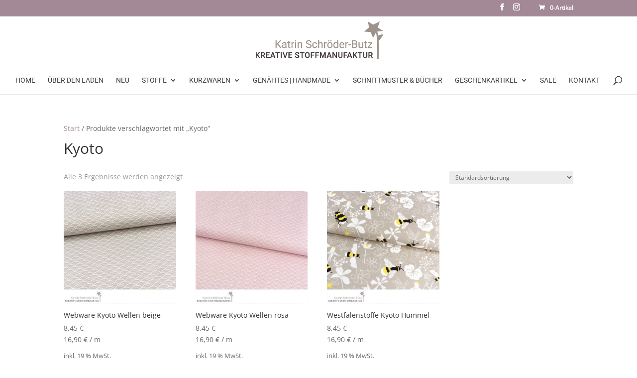

--- FILE ---
content_type: text/css
request_url: https://kreative-stoffmanufaktur.de/wp-content/et-cache/global/et-divi-customizer-global.min.css?ver=1748239314
body_size: 16631
content:
body,.et_pb_column_1_2 .et_quote_content blockquote cite,.et_pb_column_1_2 .et_link_content a.et_link_main_url,.et_pb_column_1_3 .et_quote_content blockquote cite,.et_pb_column_3_8 .et_quote_content blockquote cite,.et_pb_column_1_4 .et_quote_content blockquote cite,.et_pb_blog_grid .et_quote_content blockquote cite,.et_pb_column_1_3 .et_link_content a.et_link_main_url,.et_pb_column_3_8 .et_link_content a.et_link_main_url,.et_pb_column_1_4 .et_link_content a.et_link_main_url,.et_pb_blog_grid .et_link_content a.et_link_main_url,body .et_pb_bg_layout_light .et_pb_post p,body .et_pb_bg_layout_dark .et_pb_post p{font-size:14px}.et_pb_slide_content,.et_pb_best_value{font-size:15px}.woocommerce #respond input#submit,.woocommerce-page #respond input#submit,.woocommerce #content input.button,.woocommerce-page #content input.button,.woocommerce-message,.woocommerce-error,.woocommerce-info{background:#a38895!important}#et_search_icon:hover,.mobile_menu_bar:before,.mobile_menu_bar:after,.et_toggle_slide_menu:after,.et-social-icon a:hover,.et_pb_sum,.et_pb_pricing li a,.et_pb_pricing_table_button,.et_overlay:before,.entry-summary p.price ins,.woocommerce div.product span.price,.woocommerce-page div.product span.price,.woocommerce #content div.product span.price,.woocommerce-page #content div.product span.price,.woocommerce div.product p.price,.woocommerce-page div.product p.price,.woocommerce #content div.product p.price,.woocommerce-page #content div.product p.price,.et_pb_member_social_links a:hover,.woocommerce .star-rating span:before,.woocommerce-page .star-rating span:before,.et_pb_widget li a:hover,.et_pb_filterable_portfolio .et_pb_portfolio_filters li a.active,.et_pb_filterable_portfolio .et_pb_portofolio_pagination ul li a.active,.et_pb_gallery .et_pb_gallery_pagination ul li a.active,.wp-pagenavi span.current,.wp-pagenavi a:hover,.nav-single a,.tagged_as a,.posted_in a{color:#a38895}.et_pb_contact_submit,.et_password_protected_form .et_submit_button,.et_pb_bg_layout_light .et_pb_newsletter_button,.comment-reply-link,.form-submit .et_pb_button,.et_pb_bg_layout_light .et_pb_promo_button,.et_pb_bg_layout_light .et_pb_more_button,.woocommerce a.button.alt,.woocommerce-page a.button.alt,.woocommerce button.button.alt,.woocommerce button.button.alt.disabled,.woocommerce-page button.button.alt,.woocommerce-page button.button.alt.disabled,.woocommerce input.button.alt,.woocommerce-page input.button.alt,.woocommerce #respond input#submit.alt,.woocommerce-page #respond input#submit.alt,.woocommerce #content input.button.alt,.woocommerce-page #content input.button.alt,.woocommerce a.button,.woocommerce-page a.button,.woocommerce button.button,.woocommerce-page button.button,.woocommerce input.button,.woocommerce-page input.button,.et_pb_contact p input[type="checkbox"]:checked+label i:before,.et_pb_bg_layout_light.et_pb_module.et_pb_button{color:#a38895}.footer-widget h4{color:#a38895}.et-search-form,.nav li ul,.et_mobile_menu,.footer-widget li:before,.et_pb_pricing li:before,blockquote{border-color:#a38895}.et_pb_counter_amount,.et_pb_featured_table .et_pb_pricing_heading,.et_quote_content,.et_link_content,.et_audio_content,.et_pb_post_slider.et_pb_bg_layout_dark,.et_slide_in_menu_container,.et_pb_contact p input[type="radio"]:checked+label i:before{background-color:#a38895}a{color:#a38895}.nav li ul{border-color:#3f3938}.et_secondary_nav_enabled #page-container #top-header{background-color:#a38895!important}#et-secondary-nav li ul{background-color:#a38895}.et_header_style_centered .mobile_nav .select_page,.et_header_style_split .mobile_nav .select_page,.et_nav_text_color_light #top-menu>li>a,.et_nav_text_color_dark #top-menu>li>a,#top-menu a,.et_mobile_menu li a,.et_nav_text_color_light .et_mobile_menu li a,.et_nav_text_color_dark .et_mobile_menu li a,#et_search_icon:before,.et_search_form_container input,span.et_close_search_field:after,#et-top-navigation .et-cart-info{color:#3f3938}.et_search_form_container input::-moz-placeholder{color:#3f3938}.et_search_form_container input::-webkit-input-placeholder{color:#3f3938}.et_search_form_container input:-ms-input-placeholder{color:#3f3938}#top-menu li a,.et_search_form_container input{font-weight:normal;font-style:normal;text-transform:uppercase;text-decoration:none}.et_search_form_container input::-moz-placeholder{font-weight:normal;font-style:normal;text-transform:uppercase;text-decoration:none}.et_search_form_container input::-webkit-input-placeholder{font-weight:normal;font-style:normal;text-transform:uppercase;text-decoration:none}.et_search_form_container input:-ms-input-placeholder{font-weight:normal;font-style:normal;text-transform:uppercase;text-decoration:none}#top-menu li.current-menu-ancestor>a,#top-menu li.current-menu-item>a,#top-menu li.current_page_item>a{color:#3f3938}#main-footer{background-color:#baaf9c}#main-footer .footer-widget h4,#main-footer .widget_block h1,#main-footer .widget_block h2,#main-footer .widget_block h3,#main-footer .widget_block h4,#main-footer .widget_block h5,#main-footer .widget_block h6{color:#ffffff}.footer-widget li:before{border-color:#ddd9ce}#main-footer .footer-widget h4,#main-footer .widget_block h1,#main-footer .widget_block h2,#main-footer .widget_block h3,#main-footer .widget_block h4,#main-footer .widget_block h5,#main-footer .widget_block h6{font-weight:bold;font-style:normal;text-transform:uppercase;text-decoration:none}.bottom-nav,.bottom-nav a,.bottom-nav li.current-menu-item a{color:#ffffff}#et-footer-nav .bottom-nav li.current-menu-item a{color:#ffffff}#footer-bottom{background-color:#ddd9ce}#footer-info,#footer-info a{color:#5e5748}#footer-bottom .et-social-icon a{color:#5e5748}body .et_pb_bg_layout_light.et_pb_button:hover,body .et_pb_bg_layout_light .et_pb_button:hover,body .et_pb_button:hover{color:#ffffff!important;background-color:rgba(163,136,149,0.83)}.woocommerce a.button.alt:hover,.woocommerce-page a.button.alt:hover,.woocommerce button.button.alt:hover,.woocommerce button.button.alt.disabled:hover,.woocommerce-page button.button.alt:hover,.woocommerce-page button.button.alt.disabled:hover,.woocommerce input.button.alt:hover,.woocommerce-page input.button.alt:hover,.woocommerce #respond input#submit.alt:hover,.woocommerce-page #respond input#submit.alt:hover,.woocommerce #content input.button.alt:hover,.woocommerce-page #content input.button.alt:hover,.woocommerce a.button:hover,.woocommerce-page a.button:hover,.woocommerce button.button:hover,.woocommerce-page button.button:hover,.woocommerce input.button:hover,.woocommerce-page input.button:hover,.woocommerce #respond input#submit:hover,.woocommerce-page #respond input#submit:hover,.woocommerce #content input.button:hover,.woocommerce-page #content input.button:hover{color:#ffffff!important;background-color:rgba(163,136,149,0.83)!important}@media only screen and (min-width:981px){.et_header_style_left #et-top-navigation,.et_header_style_split #et-top-navigation{padding:59px 0 0 0}.et_header_style_left #et-top-navigation nav>ul>li>a,.et_header_style_split #et-top-navigation nav>ul>li>a{padding-bottom:59px}.et_header_style_split .centered-inline-logo-wrap{width:117px;margin:-117px 0}.et_header_style_split .centered-inline-logo-wrap #logo{max-height:117px}.et_pb_svg_logo.et_header_style_split .centered-inline-logo-wrap #logo{height:117px}.et_header_style_centered #top-menu>li>a{padding-bottom:21px}.et_header_style_slide #et-top-navigation,.et_header_style_fullscreen #et-top-navigation{padding:50px 0 50px 0!important}.et_header_style_centered #main-header .logo_container{height:117px}.et_header_style_centered #logo{max-height:100%}.et_pb_svg_logo.et_header_style_centered #logo{height:100%}.et_fixed_nav #page-container .et-fixed-header#top-header{background-color:#a38895!important}.et_fixed_nav #page-container .et-fixed-header#top-header #et-secondary-nav li ul{background-color:#a38895}.et-fixed-header #top-menu a,.et-fixed-header #et_search_icon:before,.et-fixed-header #et_top_search .et-search-form input,.et-fixed-header .et_search_form_container input,.et-fixed-header .et_close_search_field:after,.et-fixed-header #et-top-navigation .et-cart-info{color:#3f3938!important}.et-fixed-header .et_search_form_container input::-moz-placeholder{color:#3f3938!important}.et-fixed-header .et_search_form_container input::-webkit-input-placeholder{color:#3f3938!important}.et-fixed-header .et_search_form_container input:-ms-input-placeholder{color:#3f3938!important}.et-fixed-header #top-menu li.current-menu-ancestor>a,.et-fixed-header #top-menu li.current-menu-item>a,.et-fixed-header #top-menu li.current_page_item>a{color:#3f3938!important}}@media only screen and (min-width:1350px){.et_pb_row{padding:27px 0}.et_pb_section{padding:54px 0}.single.et_pb_pagebuilder_layout.et_full_width_page .et_post_meta_wrapper{padding-top:81px}.et_pb_fullwidth_section{padding:0}}	#main-header,#et-top-navigation{font-family:'Roboto',Helvetica,Arial,Lucida,sans-serif}@font-face{font-family:'Poppins';font-style:normal;font-weight:400;src:local(''),url('/wp-content/uploads/2022/08/poppins-v20-latin-regular.woff2') format('woff2'),url('/wp-content/uploads/2022/08/poppins-v20-latin-regular.woff') format('woff')}@font-face{font-family:'Open Sans';font-style:normal;font-weight:400;src:local(''),url('/wp-content/uploads/2022/08/open-sans-v34-latin-regular.woff2') format('woff2'),url('/wp-content/uploads/2022/08/open-sans-v34-latin-regular.woff') format('woff')}@font-face{font-family:'Roboto';font-style:normal;font-weight:400;src:local(''),url('/wp-content/uploads/2022/08/roboto-v30-latin-regular.woff2') format('woff2'),url('/wp-content/uploads/2022/08/roboto-v30-latin-regular.woff') format('woff')}@font-face{font-family:'Raleway';font-style:normal;font-weight:400;src:local(''),url('/wp-content/uploads/2022/08/raleway-v28-latin-regular.woff2') format('woff2'),url('/wp-content/uploads/2022/08/raleway-v28-latin-regular.woff') format('woff')}@font-face{font-family:'Abel';font-style:normal;font-weight:400;src:local(''),url('/wp-content/uploads/2022/08/abel-v18-latin-regular.woff2') format('woff2'),url('/wp-content/uploads/2022/08/abel-v18-latin-regular.woff') format('woff')}@font-face{font-family:'Parisienne';font-style:normal;font-weight:400;src:local(''),url('/wp-content/uploads/2022/08/parisienne-v13-latin-regular.woff2') format('woff2'),url('/wp-content/uploads/2022/08/parisienne-v13-latin-regular.woff') format('woff')}@font-face{font-family:'Cormorant Garamond';font-style:normal;font-weight:400;src:local(''),url('/wp-content/uploads/2022/08/cormorant-garamond-v16-latin-regular.woff2') format('woff2'),url('/wp-content/uploads/2022/08/cormorant-garamond-v16-latin-regular.woff') format('woff')}@font-face{font-family:"Zapfino";src:url("/wp-stoffmanufaktur/wp-content/uploads/et-fonts/Zapfino.eot");src:url("/wp-stoffmanufaktur/wp-content/uploads/et-fonts/Zapfino.woff") format("woff"),url("/wp-stoffmanufaktur/wp-content/uploads/et-fonts/Zapfino.otf") format("opentype"),url("/wp-stoffmanufaktur/wp-content/uploads/et-fonts/Zapfino.ttf") format('truetype'),}.sub-menu a{font-size:12px!important;line-height:1.1!important}.woocommerce-products-header{margin-bottom:20px!important}@media only screen and (max-width:767px){.et-hide-mobile{display:block!important}}#sidebar .et_pb_widget{visibility:hidden}.page-id-231 .et_pb_shop_0 .et_overlay{background-color:#a38895a8!important;border-color:#a38895a8!important}.page-id-231 .h1{font-family:"Zapfino",Helvetica,Arial,Lucida,sans-serif!important}@media only screen and (max-width:767px){.page-id-231 .et_pb_post_slide-192 .wp-post-image{margin-top:-70px!important}}#et_mobile_nav_menu .mobile_nav.opened .mobile_menu_bar::before,.et_pb_module.et_pb_menu .et_mobile_nav_menu .mobile_nav.opened .mobile_menu_bar::before{content:'\4d'}ul.et_mobile_menu li.menu-item-has-children .mobile-toggle,ul.et_mobile_menu li.page_item_has_children .mobile-toggle,.et-db #et-boc .et-l ul.et_mobile_menu li.menu-item-has-children .mobile-toggle,.et-db #et-boc .et-l ul.et_mobile_menu li.page_item_has_children .mobile-toggle{width:44px;height:100%;padding:0px!important;max-height:44px;border:none;position:absolute;right:0px;top:0px;z-index:999;background-color:transparent}ul.et_mobile_menu>li.menu-item-has-children,ul.et_mobile_menu>li.page_item_has_children,ul.et_mobile_menu>li.menu-item-has-children .sub-menu li.menu-item-has-children,.et-db #et-boc .et-l ul.et_mobile_menu>li.menu-item-has-children,.et-db #et-boc .et-l ul.et_mobile_menu>li.page_item_has_children,.et-db #et-boc .et-l ul.et_mobile_menu>li.menu-item-has-children .sub-menu li.menu-item-has-children{position:relative}.et_mobile_menu .menu-item-has-children>a,.et-db #et-boc .et-l .et_mobile_menu .menu-item-has-children>a{background-color:transparent}ul.et_mobile_menu .menu-item-has-children .sub-menu,#main-header ul.et_mobile_menu .menu-item-has-children .sub-menu,.et-db #et-boc .et-l ul.et_mobile_menu .menu-item-has-children .sub-menu,.et-db #main-header ul.et_mobile_menu .menu-item-has-children .sub-menu{display:none!important;visibility:hidden!important}ul.et_mobile_menu .menu-item-has-children .sub-menu.visible,#main-header ul.et_mobile_menu .menu-item-has-children .sub-menu.visible,.et-db #et-boc .et-l ul.et_mobile_menu .menu-item-has-children .sub-menu.visible,.et-db #main-header ul.et_mobile_menu .menu-item-has-children .sub-menu.visible{display:block!important;visibility:visible!important}ul.et_mobile_menu li.menu-item-has-children .mobile-toggle,.et-db #et-boc .et-l ul.et_mobile_menu li.menu-item-has-children .mobile-toggle{text-align:center;opacity:1}ul.et_mobile_menu li.menu-item-has-children .mobile-toggle::after,.et-db #et-boc .et-l ul.et_mobile_menu li.menu-item-has-children .mobile-toggle::after{top:10px;position:relative;font-family:"ETModules";content:'\33';color:#a38895;background:#f0f3f6;border-radius:50%;padding:3px}ul.et_mobile_menu li.menu-item-has-children.dt-open>.mobile-toggle::after,.et-db #et-boc .et-l ul.et_mobile_menu li.menu-item-has-children.dt-open>.mobile-toggle::after{content:'\32'}.et_pb_menu_0.et_pb_menu .et_mobile_menu:after{position:absolute;right:5%;margin-left:-20px;top:-14px;width:0;height:0;content:'';border-left:20px solid transparent;border-right:20px solid transparent;border-bottom:20px solid #ffffff}.mobile_menu_bar{position:relative;display:block;bottom:10px;line-height:0}.et_pb_menu_0.et_pb_menu .et_mobile_menu,.et_pb_menu_0.et_pb_menu .et_mobile_menu ul{background-color:#ffffff!important;border-radius:10px}::-moz-selection{background:#a38895!important}::selection{background:#a38895!important}a:active{color:#a38895!important}.woocommerce a.button.alt,.woocommerce-page a.button.alt{border-color:#a38895}.clickfarbe ul.products li a{-webkit-tap-highlight-color:transparent}.page-id-6 .wc-block-product-categories-list a{font-size:18px;font-weight:bold!important;color:#a38895!important;text-transform:uppercase!important}.page-id-6 .wc-block-product-categories-list--depth-1 a{font-size:16px;font-weight:600!important;color:#595353!important;text-transform:none!important}.page-id-6 .wc-block-product-categories-list--depth-2 a{font-size:12px!important;color:#595353!important}.page-id-6 .wc-block-product-categories-list--depth-2 li{list-style-type:circle!important}.page-id-6 .et_pb_widget ul li{margin-bottom:0!important}.term-452 .woocommerce-info{display:none!important}.page-id-231 .et_pb_slider.et_pb_module .et_pb_slide_0 p{font-size:14px!important}.page-id-231 .et_pb_slider.et_pb_module .et_pb_slide_1 p{font-size:14px!important}.page-id-231 .et_pb_bg_layout_dark.et_pb_slider_with_overlay .et_pb_slide_overlay_container{background-color:rgba(0,0,0,.0)}.term-55 .product-category:nth-child(6){margin-right:300px!important;margin-bottom:150px!important}.term-56 .product-category:nth-child(4){margin-bottom:150px!important}.term-57 .product-category{margin-right:600px!important;margin-bottom:150px!important}.term-59 .product-category:nth-child(2){margin-right:300px!important;margin-bottom:150px!important}.term-61 .product-category{margin-right:600px!important;margin-bottom:150px!important}.term-62 .product-category:nth-child(2){margin-right:300px!important;margin-bottom:150px!important}.term-63 .product-category{margin-right:600px!important;margin-bottom:150px!important}@media screen and (max-width:980px){#top-header .container{padding-top:0.75em!important}#top-header #et-secondary-menu{display:block!important}.et_header_style_centered #et_top_search{display:inline-block!important}.et_search_outer{display:block!important;margin-top:-40px!important}.et_search_outer .container{max-width:100%!important}}.optional{display:none}.woocommerce-error a{color:inherit!important}